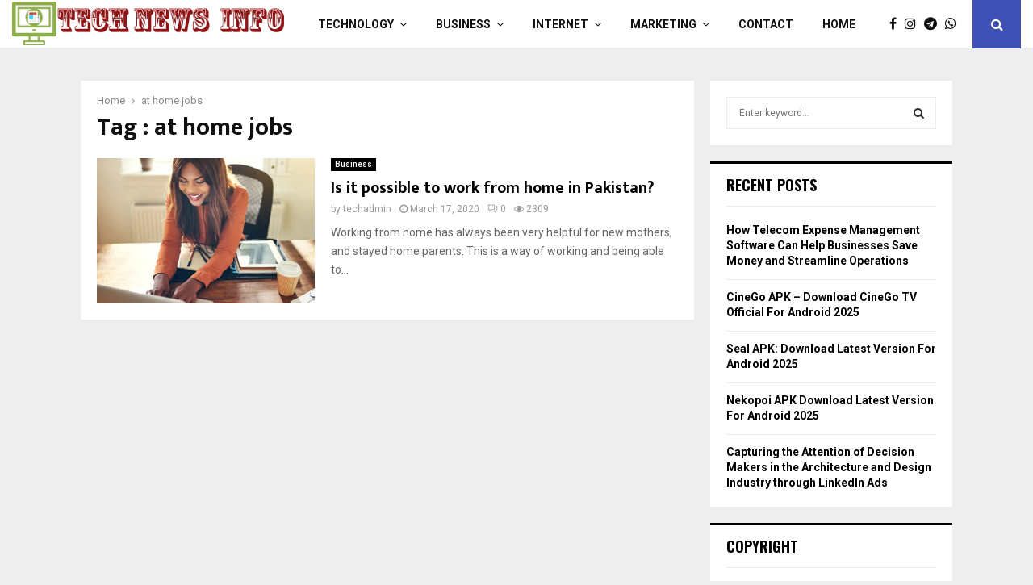

--- FILE ---
content_type: text/html; charset=UTF-8
request_url: https://technewsinfo.com/tag/at-home-jobs/
body_size: 18099
content:
<!DOCTYPE html>
<html lang="en-US" prefix="og: https://ogp.me/ns#">
<head>
	<meta charset="UTF-8">
		<meta name="viewport" content="width=device-width, initial-scale=1">
		<link rel="profile" href="http://gmpg.org/xfn/11">
	<script id="cookie-law-info-gcm-var-js">
var _ckyGcm = {"status":true,"default_settings":[{"analytics":"granted","advertisement":"granted","functional":"denied","necessary":"granted","ad_user_data":"denied","ad_personalization":"denied","regions":"All"}],"wait_for_update":2000,"url_passthrough":false,"ads_data_redaction":false}</script>
<script id="cookie-law-info-gcm-js" type="text/javascript" src="https://technewsinfo.com/wp-content/plugins/cookie-law-info/lite/frontend/js/gcm.min.js"></script> <script id="cookieyes" type="text/javascript" src="https://cdn-cookieyes.com/client_data/73c8a95f27c10f99920f1cac/script.js"></script>
<!-- Search Engine Optimization by Rank Math - https://rankmath.com/ -->
<title>at home jobs Archives - Tech News Info</title>
<meta name="robots" content="index, follow, max-snippet:-1, max-video-preview:-1, max-image-preview:large"/>
<link rel="canonical" href="https://technewsinfo.com/tag/at-home-jobs/" />
<meta property="og:locale" content="en_US" />
<meta property="og:type" content="article" />
<meta property="og:title" content="at home jobs Archives - Tech News Info" />
<meta property="og:url" content="https://technewsinfo.com/tag/at-home-jobs/" />
<meta property="og:site_name" content="Tech News Info" />
<meta name="twitter:card" content="summary_large_image" />
<meta name="twitter:title" content="at home jobs Archives - Tech News Info" />
<meta name="twitter:label1" content="Posts" />
<meta name="twitter:data1" content="1" />
<script type="application/ld+json" class="rank-math-schema">{"@context":"https://schema.org","@graph":[{"@type":"Person","@id":"https://technewsinfo.com/#person","name":"Tech News Info","image":{"@type":"ImageObject","@id":"https://technewsinfo.com/#logo","url":"https://technewsinfo.com/wp-content/uploads/2017/11/cropped-logo-2-1.png","contentUrl":"https://technewsinfo.com/wp-content/uploads/2017/11/cropped-logo-2-1.png","caption":"Tech News Info","inLanguage":"en-US","width":"936","height":"150"}},{"@type":"WebSite","@id":"https://technewsinfo.com/#website","url":"https://technewsinfo.com","name":"Tech News Info","alternateName":"Latest Tech and Business News","publisher":{"@id":"https://technewsinfo.com/#person"},"inLanguage":"en-US"},{"@type":"CollectionPage","@id":"https://technewsinfo.com/tag/at-home-jobs/#webpage","url":"https://technewsinfo.com/tag/at-home-jobs/","name":"at home jobs Archives - Tech News Info","isPartOf":{"@id":"https://technewsinfo.com/#website"},"inLanguage":"en-US"}]}</script>
<!-- /Rank Math WordPress SEO plugin -->

<link rel='dns-prefetch' href='//fonts.googleapis.com' />
<link rel="alternate" type="application/rss+xml" title="Tech News Info &raquo; Feed" href="https://technewsinfo.com/feed/" />
<link rel="alternate" type="application/rss+xml" title="Tech News Info &raquo; Comments Feed" href="https://technewsinfo.com/comments/feed/" />
<link rel="alternate" type="application/rss+xml" title="Tech News Info &raquo; at home jobs Tag Feed" href="https://technewsinfo.com/tag/at-home-jobs/feed/" />
<style id='wp-img-auto-sizes-contain-inline-css' type='text/css'>
img:is([sizes=auto i],[sizes^="auto," i]){contain-intrinsic-size:3000px 1500px}
/*# sourceURL=wp-img-auto-sizes-contain-inline-css */
</style>
<style id='wp-emoji-styles-inline-css' type='text/css'>

	img.wp-smiley, img.emoji {
		display: inline !important;
		border: none !important;
		box-shadow: none !important;
		height: 1em !important;
		width: 1em !important;
		margin: 0 0.07em !important;
		vertical-align: -0.1em !important;
		background: none !important;
		padding: 0 !important;
	}
/*# sourceURL=wp-emoji-styles-inline-css */
</style>
<style id='wp-block-library-inline-css' type='text/css'>
:root{--wp-block-synced-color:#7a00df;--wp-block-synced-color--rgb:122,0,223;--wp-bound-block-color:var(--wp-block-synced-color);--wp-editor-canvas-background:#ddd;--wp-admin-theme-color:#007cba;--wp-admin-theme-color--rgb:0,124,186;--wp-admin-theme-color-darker-10:#006ba1;--wp-admin-theme-color-darker-10--rgb:0,107,160.5;--wp-admin-theme-color-darker-20:#005a87;--wp-admin-theme-color-darker-20--rgb:0,90,135;--wp-admin-border-width-focus:2px}@media (min-resolution:192dpi){:root{--wp-admin-border-width-focus:1.5px}}.wp-element-button{cursor:pointer}:root .has-very-light-gray-background-color{background-color:#eee}:root .has-very-dark-gray-background-color{background-color:#313131}:root .has-very-light-gray-color{color:#eee}:root .has-very-dark-gray-color{color:#313131}:root .has-vivid-green-cyan-to-vivid-cyan-blue-gradient-background{background:linear-gradient(135deg,#00d084,#0693e3)}:root .has-purple-crush-gradient-background{background:linear-gradient(135deg,#34e2e4,#4721fb 50%,#ab1dfe)}:root .has-hazy-dawn-gradient-background{background:linear-gradient(135deg,#faaca8,#dad0ec)}:root .has-subdued-olive-gradient-background{background:linear-gradient(135deg,#fafae1,#67a671)}:root .has-atomic-cream-gradient-background{background:linear-gradient(135deg,#fdd79a,#004a59)}:root .has-nightshade-gradient-background{background:linear-gradient(135deg,#330968,#31cdcf)}:root .has-midnight-gradient-background{background:linear-gradient(135deg,#020381,#2874fc)}:root{--wp--preset--font-size--normal:16px;--wp--preset--font-size--huge:42px}.has-regular-font-size{font-size:1em}.has-larger-font-size{font-size:2.625em}.has-normal-font-size{font-size:var(--wp--preset--font-size--normal)}.has-huge-font-size{font-size:var(--wp--preset--font-size--huge)}.has-text-align-center{text-align:center}.has-text-align-left{text-align:left}.has-text-align-right{text-align:right}.has-fit-text{white-space:nowrap!important}#end-resizable-editor-section{display:none}.aligncenter{clear:both}.items-justified-left{justify-content:flex-start}.items-justified-center{justify-content:center}.items-justified-right{justify-content:flex-end}.items-justified-space-between{justify-content:space-between}.screen-reader-text{border:0;clip-path:inset(50%);height:1px;margin:-1px;overflow:hidden;padding:0;position:absolute;width:1px;word-wrap:normal!important}.screen-reader-text:focus{background-color:#ddd;clip-path:none;color:#444;display:block;font-size:1em;height:auto;left:5px;line-height:normal;padding:15px 23px 14px;text-decoration:none;top:5px;width:auto;z-index:100000}html :where(.has-border-color){border-style:solid}html :where([style*=border-top-color]){border-top-style:solid}html :where([style*=border-right-color]){border-right-style:solid}html :where([style*=border-bottom-color]){border-bottom-style:solid}html :where([style*=border-left-color]){border-left-style:solid}html :where([style*=border-width]){border-style:solid}html :where([style*=border-top-width]){border-top-style:solid}html :where([style*=border-right-width]){border-right-style:solid}html :where([style*=border-bottom-width]){border-bottom-style:solid}html :where([style*=border-left-width]){border-left-style:solid}html :where(img[class*=wp-image-]){height:auto;max-width:100%}:where(figure){margin:0 0 1em}html :where(.is-position-sticky){--wp-admin--admin-bar--position-offset:var(--wp-admin--admin-bar--height,0px)}@media screen and (max-width:600px){html :where(.is-position-sticky){--wp-admin--admin-bar--position-offset:0px}}

/*# sourceURL=wp-block-library-inline-css */
</style><style id='global-styles-inline-css' type='text/css'>
:root{--wp--preset--aspect-ratio--square: 1;--wp--preset--aspect-ratio--4-3: 4/3;--wp--preset--aspect-ratio--3-4: 3/4;--wp--preset--aspect-ratio--3-2: 3/2;--wp--preset--aspect-ratio--2-3: 2/3;--wp--preset--aspect-ratio--16-9: 16/9;--wp--preset--aspect-ratio--9-16: 9/16;--wp--preset--color--black: #000000;--wp--preset--color--cyan-bluish-gray: #abb8c3;--wp--preset--color--white: #ffffff;--wp--preset--color--pale-pink: #f78da7;--wp--preset--color--vivid-red: #cf2e2e;--wp--preset--color--luminous-vivid-orange: #ff6900;--wp--preset--color--luminous-vivid-amber: #fcb900;--wp--preset--color--light-green-cyan: #7bdcb5;--wp--preset--color--vivid-green-cyan: #00d084;--wp--preset--color--pale-cyan-blue: #8ed1fc;--wp--preset--color--vivid-cyan-blue: #0693e3;--wp--preset--color--vivid-purple: #9b51e0;--wp--preset--gradient--vivid-cyan-blue-to-vivid-purple: linear-gradient(135deg,rgb(6,147,227) 0%,rgb(155,81,224) 100%);--wp--preset--gradient--light-green-cyan-to-vivid-green-cyan: linear-gradient(135deg,rgb(122,220,180) 0%,rgb(0,208,130) 100%);--wp--preset--gradient--luminous-vivid-amber-to-luminous-vivid-orange: linear-gradient(135deg,rgb(252,185,0) 0%,rgb(255,105,0) 100%);--wp--preset--gradient--luminous-vivid-orange-to-vivid-red: linear-gradient(135deg,rgb(255,105,0) 0%,rgb(207,46,46) 100%);--wp--preset--gradient--very-light-gray-to-cyan-bluish-gray: linear-gradient(135deg,rgb(238,238,238) 0%,rgb(169,184,195) 100%);--wp--preset--gradient--cool-to-warm-spectrum: linear-gradient(135deg,rgb(74,234,220) 0%,rgb(151,120,209) 20%,rgb(207,42,186) 40%,rgb(238,44,130) 60%,rgb(251,105,98) 80%,rgb(254,248,76) 100%);--wp--preset--gradient--blush-light-purple: linear-gradient(135deg,rgb(255,206,236) 0%,rgb(152,150,240) 100%);--wp--preset--gradient--blush-bordeaux: linear-gradient(135deg,rgb(254,205,165) 0%,rgb(254,45,45) 50%,rgb(107,0,62) 100%);--wp--preset--gradient--luminous-dusk: linear-gradient(135deg,rgb(255,203,112) 0%,rgb(199,81,192) 50%,rgb(65,88,208) 100%);--wp--preset--gradient--pale-ocean: linear-gradient(135deg,rgb(255,245,203) 0%,rgb(182,227,212) 50%,rgb(51,167,181) 100%);--wp--preset--gradient--electric-grass: linear-gradient(135deg,rgb(202,248,128) 0%,rgb(113,206,126) 100%);--wp--preset--gradient--midnight: linear-gradient(135deg,rgb(2,3,129) 0%,rgb(40,116,252) 100%);--wp--preset--font-size--small: 14px;--wp--preset--font-size--medium: 20px;--wp--preset--font-size--large: 32px;--wp--preset--font-size--x-large: 42px;--wp--preset--font-size--normal: 16px;--wp--preset--font-size--huge: 42px;--wp--preset--spacing--20: 0.44rem;--wp--preset--spacing--30: 0.67rem;--wp--preset--spacing--40: 1rem;--wp--preset--spacing--50: 1.5rem;--wp--preset--spacing--60: 2.25rem;--wp--preset--spacing--70: 3.38rem;--wp--preset--spacing--80: 5.06rem;--wp--preset--shadow--natural: 6px 6px 9px rgba(0, 0, 0, 0.2);--wp--preset--shadow--deep: 12px 12px 50px rgba(0, 0, 0, 0.4);--wp--preset--shadow--sharp: 6px 6px 0px rgba(0, 0, 0, 0.2);--wp--preset--shadow--outlined: 6px 6px 0px -3px rgb(255, 255, 255), 6px 6px rgb(0, 0, 0);--wp--preset--shadow--crisp: 6px 6px 0px rgb(0, 0, 0);}:where(.is-layout-flex){gap: 0.5em;}:where(.is-layout-grid){gap: 0.5em;}body .is-layout-flex{display: flex;}.is-layout-flex{flex-wrap: wrap;align-items: center;}.is-layout-flex > :is(*, div){margin: 0;}body .is-layout-grid{display: grid;}.is-layout-grid > :is(*, div){margin: 0;}:where(.wp-block-columns.is-layout-flex){gap: 2em;}:where(.wp-block-columns.is-layout-grid){gap: 2em;}:where(.wp-block-post-template.is-layout-flex){gap: 1.25em;}:where(.wp-block-post-template.is-layout-grid){gap: 1.25em;}.has-black-color{color: var(--wp--preset--color--black) !important;}.has-cyan-bluish-gray-color{color: var(--wp--preset--color--cyan-bluish-gray) !important;}.has-white-color{color: var(--wp--preset--color--white) !important;}.has-pale-pink-color{color: var(--wp--preset--color--pale-pink) !important;}.has-vivid-red-color{color: var(--wp--preset--color--vivid-red) !important;}.has-luminous-vivid-orange-color{color: var(--wp--preset--color--luminous-vivid-orange) !important;}.has-luminous-vivid-amber-color{color: var(--wp--preset--color--luminous-vivid-amber) !important;}.has-light-green-cyan-color{color: var(--wp--preset--color--light-green-cyan) !important;}.has-vivid-green-cyan-color{color: var(--wp--preset--color--vivid-green-cyan) !important;}.has-pale-cyan-blue-color{color: var(--wp--preset--color--pale-cyan-blue) !important;}.has-vivid-cyan-blue-color{color: var(--wp--preset--color--vivid-cyan-blue) !important;}.has-vivid-purple-color{color: var(--wp--preset--color--vivid-purple) !important;}.has-black-background-color{background-color: var(--wp--preset--color--black) !important;}.has-cyan-bluish-gray-background-color{background-color: var(--wp--preset--color--cyan-bluish-gray) !important;}.has-white-background-color{background-color: var(--wp--preset--color--white) !important;}.has-pale-pink-background-color{background-color: var(--wp--preset--color--pale-pink) !important;}.has-vivid-red-background-color{background-color: var(--wp--preset--color--vivid-red) !important;}.has-luminous-vivid-orange-background-color{background-color: var(--wp--preset--color--luminous-vivid-orange) !important;}.has-luminous-vivid-amber-background-color{background-color: var(--wp--preset--color--luminous-vivid-amber) !important;}.has-light-green-cyan-background-color{background-color: var(--wp--preset--color--light-green-cyan) !important;}.has-vivid-green-cyan-background-color{background-color: var(--wp--preset--color--vivid-green-cyan) !important;}.has-pale-cyan-blue-background-color{background-color: var(--wp--preset--color--pale-cyan-blue) !important;}.has-vivid-cyan-blue-background-color{background-color: var(--wp--preset--color--vivid-cyan-blue) !important;}.has-vivid-purple-background-color{background-color: var(--wp--preset--color--vivid-purple) !important;}.has-black-border-color{border-color: var(--wp--preset--color--black) !important;}.has-cyan-bluish-gray-border-color{border-color: var(--wp--preset--color--cyan-bluish-gray) !important;}.has-white-border-color{border-color: var(--wp--preset--color--white) !important;}.has-pale-pink-border-color{border-color: var(--wp--preset--color--pale-pink) !important;}.has-vivid-red-border-color{border-color: var(--wp--preset--color--vivid-red) !important;}.has-luminous-vivid-orange-border-color{border-color: var(--wp--preset--color--luminous-vivid-orange) !important;}.has-luminous-vivid-amber-border-color{border-color: var(--wp--preset--color--luminous-vivid-amber) !important;}.has-light-green-cyan-border-color{border-color: var(--wp--preset--color--light-green-cyan) !important;}.has-vivid-green-cyan-border-color{border-color: var(--wp--preset--color--vivid-green-cyan) !important;}.has-pale-cyan-blue-border-color{border-color: var(--wp--preset--color--pale-cyan-blue) !important;}.has-vivid-cyan-blue-border-color{border-color: var(--wp--preset--color--vivid-cyan-blue) !important;}.has-vivid-purple-border-color{border-color: var(--wp--preset--color--vivid-purple) !important;}.has-vivid-cyan-blue-to-vivid-purple-gradient-background{background: var(--wp--preset--gradient--vivid-cyan-blue-to-vivid-purple) !important;}.has-light-green-cyan-to-vivid-green-cyan-gradient-background{background: var(--wp--preset--gradient--light-green-cyan-to-vivid-green-cyan) !important;}.has-luminous-vivid-amber-to-luminous-vivid-orange-gradient-background{background: var(--wp--preset--gradient--luminous-vivid-amber-to-luminous-vivid-orange) !important;}.has-luminous-vivid-orange-to-vivid-red-gradient-background{background: var(--wp--preset--gradient--luminous-vivid-orange-to-vivid-red) !important;}.has-very-light-gray-to-cyan-bluish-gray-gradient-background{background: var(--wp--preset--gradient--very-light-gray-to-cyan-bluish-gray) !important;}.has-cool-to-warm-spectrum-gradient-background{background: var(--wp--preset--gradient--cool-to-warm-spectrum) !important;}.has-blush-light-purple-gradient-background{background: var(--wp--preset--gradient--blush-light-purple) !important;}.has-blush-bordeaux-gradient-background{background: var(--wp--preset--gradient--blush-bordeaux) !important;}.has-luminous-dusk-gradient-background{background: var(--wp--preset--gradient--luminous-dusk) !important;}.has-pale-ocean-gradient-background{background: var(--wp--preset--gradient--pale-ocean) !important;}.has-electric-grass-gradient-background{background: var(--wp--preset--gradient--electric-grass) !important;}.has-midnight-gradient-background{background: var(--wp--preset--gradient--midnight) !important;}.has-small-font-size{font-size: var(--wp--preset--font-size--small) !important;}.has-medium-font-size{font-size: var(--wp--preset--font-size--medium) !important;}.has-large-font-size{font-size: var(--wp--preset--font-size--large) !important;}.has-x-large-font-size{font-size: var(--wp--preset--font-size--x-large) !important;}
/*# sourceURL=global-styles-inline-css */
</style>

<style id='classic-theme-styles-inline-css' type='text/css'>
/*! This file is auto-generated */
.wp-block-button__link{color:#fff;background-color:#32373c;border-radius:9999px;box-shadow:none;text-decoration:none;padding:calc(.667em + 2px) calc(1.333em + 2px);font-size:1.125em}.wp-block-file__button{background:#32373c;color:#fff;text-decoration:none}
/*# sourceURL=/wp-includes/css/classic-themes.min.css */
</style>
<link rel='stylesheet' id='contact-form-7-css' href='https://technewsinfo.com/wp-content/plugins/contact-form-7/includes/css/styles.css?ver=6.1.4' type='text/css' media='all' />
<link rel='stylesheet' id='pencisc-css' href='https://technewsinfo.com/wp-content/plugins/penci-framework/assets/css/single-shortcode.css?ver=6.9' type='text/css' media='all' />
<link rel='stylesheet' id='penci-oswald-css' href='//fonts.googleapis.com/css?family=Oswald%3A400&#038;ver=6.9' type='text/css' media='all' />
<link rel='stylesheet' id='toc-screen-css' href='https://technewsinfo.com/wp-content/plugins/table-of-contents-plus/screen.min.css?ver=2411.1' type='text/css' media='all' />
<style id='toc-screen-inline-css' type='text/css'>
div#toc_container {width: 75%;}div#toc_container ul li {font-size: 22px;}
/*# sourceURL=toc-screen-inline-css */
</style>
<link rel='stylesheet' id='penci-font-awesome-css' href='https://technewsinfo.com/wp-content/themes/pennews/css/font-awesome.min.css?ver=4.5.2' type='text/css' media='all' />
<link rel='stylesheet' id='penci-fonts-css' href='//fonts.googleapis.com/css?family=Roboto%3A300%2C300italic%2C400%2C400italic%2C500%2C500italic%2C700%2C700italic%2C800%2C800italic%7CMukta+Vaani%3A300%2C300italic%2C400%2C400italic%2C500%2C500italic%2C700%2C700italic%2C800%2C800italic%7COswald%3A300%2C300italic%2C400%2C400italic%2C500%2C500italic%2C700%2C700italic%2C800%2C800italic%7CTeko%3A300%2C300italic%2C400%2C400italic%2C500%2C500italic%2C700%2C700italic%2C800%2C800italic%3A300%2C300italic%2C400%2C400italic%2C500%2C500italic%2C700%2C700italic%2C800%2C800italic%26subset%3Dcyrillic%2Ccyrillic-ext%2Cgreek%2Cgreek-ext%2Clatin-ext' type='text/css' media='all' />
<link rel='stylesheet' id='penci-portfolio-css' href='https://technewsinfo.com/wp-content/themes/pennews/css/portfolio.css?ver=6.5.7' type='text/css' media='all' />
<link rel='stylesheet' id='penci-recipe-css' href='https://technewsinfo.com/wp-content/themes/pennews/css/recipe.css?ver=6.5.7' type='text/css' media='all' />
<link rel='stylesheet' id='penci-review-css' href='https://technewsinfo.com/wp-content/themes/pennews/css/review.css?ver=6.5.7' type='text/css' media='all' />
<link rel='stylesheet' id='penci-style-css' href='https://technewsinfo.com/wp-content/themes/pennews/style.css?ver=6.5.7' type='text/css' media='all' />
<style id='penci-style-inline-css' type='text/css'>
.penci-block-vc.style-title-13:not(.footer-widget).style-title-center .penci-block-heading {border-right: 10px solid transparent; border-left: 10px solid transparent; }.site-branding h1, .site-branding h2 {margin: 0;}.penci-schema-markup { display: none !important; }.penci-entry-media .twitter-video { max-width: none !important; margin: 0 !important; }.penci-entry-media .fb-video { margin-bottom: 0; }.penci-entry-media .post-format-meta > iframe { vertical-align: top; }.penci-single-style-6 .penci-entry-media-top.penci-video-format-dailymotion:after, .penci-single-style-6 .penci-entry-media-top.penci-video-format-facebook:after, .penci-single-style-6 .penci-entry-media-top.penci-video-format-vimeo:after, .penci-single-style-6 .penci-entry-media-top.penci-video-format-twitter:after, .penci-single-style-7 .penci-entry-media-top.penci-video-format-dailymotion:after, .penci-single-style-7 .penci-entry-media-top.penci-video-format-facebook:after, .penci-single-style-7 .penci-entry-media-top.penci-video-format-vimeo:after, .penci-single-style-7 .penci-entry-media-top.penci-video-format-twitter:after { content: none; } .penci-single-style-5 .penci-entry-media.penci-video-format-dailymotion:after, .penci-single-style-5 .penci-entry-media.penci-video-format-facebook:after, .penci-single-style-5 .penci-entry-media.penci-video-format-vimeo:after, .penci-single-style-5 .penci-entry-media.penci-video-format-twitter:after { content: none; }@media screen and (max-width: 960px) { .penci-insta-thumb ul.thumbnails.penci_col_5 li, .penci-insta-thumb ul.thumbnails.penci_col_6 li { width: 33.33% !important; } .penci-insta-thumb ul.thumbnails.penci_col_7 li, .penci-insta-thumb ul.thumbnails.penci_col_8 li, .penci-insta-thumb ul.thumbnails.penci_col_9 li, .penci-insta-thumb ul.thumbnails.penci_col_10 li { width: 25% !important; } }.site-header.header--s12 .penci-menu-toggle-wapper,.site-header.header--s12 .header__social-search { flex: 1; }.site-header.header--s5 .site-branding {  padding-right: 0;margin-right: 40px; }.penci-block_37 .penci_post-meta { padding-top: 8px; }.penci-block_37 .penci-post-excerpt + .penci_post-meta { padding-top: 0; }.penci-hide-text-votes { display: none; }.penci-usewr-review {  border-top: 1px solid #ececec; }.penci-review-score {top: 5px; position: relative; }.penci-social-counter.penci-social-counter--style-3 .penci-social__empty a, .penci-social-counter.penci-social-counter--style-4 .penci-social__empty a, .penci-social-counter.penci-social-counter--style-5 .penci-social__empty a, .penci-social-counter.penci-social-counter--style-6 .penci-social__empty a { display: flex; justify-content: center; align-items: center; }.penci-block-error { padding: 0 20px 20px; }@media screen and (min-width: 1240px){ .penci_dis_padding_bw .penci-content-main.penci-col-4:nth-child(3n+2) { padding-right: 15px; padding-left: 15px; }}.bos_searchbox_widget_class.penci-vc-column-1 #flexi_searchbox #b_searchboxInc .b_submitButton_wrapper{ padding-top: 10px; padding-bottom: 10px; }.mfp-image-holder .mfp-close, .mfp-iframe-holder .mfp-close { background: transparent; border-color: transparent; }.penci-portfolio-wrap{ margin-left: 0px; margin-right: 0px; }.penci-portfolio-wrap .portfolio-item{ padding-left: 0px; padding-right: 0px; margin-bottom:0px; }#main .widget .tagcloud a{ }#main .widget .tagcloud a:hover{}
/*# sourceURL=penci-style-inline-css */
</style>
<script type="text/javascript" src="https://technewsinfo.com/wp-includes/js/jquery/jquery.min.js?ver=3.7.1" id="jquery-core-js"></script>
<script type="text/javascript" src="https://technewsinfo.com/wp-includes/js/jquery/jquery-migrate.min.js?ver=3.4.1" id="jquery-migrate-js"></script>
<link rel="EditURI" type="application/rsd+xml" title="RSD" href="https://technewsinfo.com/xmlrpc.php?rsd" />
<meta name="generator" content="WordPress 6.9" />
<script>
var portfolioDataJs = portfolioDataJs || [];
var penciBlocksArray=[];
var PENCILOCALCACHE = {};
		(function () {
				"use strict";
		
				PENCILOCALCACHE = {
					data: {},
					remove: function ( ajaxFilterItem ) {
						delete PENCILOCALCACHE.data[ajaxFilterItem];
					},
					exist: function ( ajaxFilterItem ) {
						return PENCILOCALCACHE.data.hasOwnProperty( ajaxFilterItem ) && PENCILOCALCACHE.data[ajaxFilterItem] !== null;
					},
					get: function ( ajaxFilterItem ) {
						return PENCILOCALCACHE.data[ajaxFilterItem];
					},
					set: function ( ajaxFilterItem, cachedData ) {
						PENCILOCALCACHE.remove( ajaxFilterItem );
						PENCILOCALCACHE.data[ajaxFilterItem] = cachedData;
					}
				};
			}
		)();function penciBlock() {
		    this.atts_json = '';
		    this.content = '';
		}</script>
		<style type="text/css">
																										</style>
				<style type="text/css">
																																													
					</style>
		<script type="application/ld+json">{
    "@context": "http:\/\/schema.org\/",
    "@type": "organization",
    "@id": "#organization",
    "logo": {
        "@type": "ImageObject",
        "url": "https:\/\/technewsinfo.com\/wp-content\/uploads\/2017\/11\/cropped-logo-2-1.png"
    },
    "url": "https:\/\/technewsinfo.com\/",
    "name": "Tech News Info",
    "description": "Technology News and Information"
}</script><script type="application/ld+json">{
    "@context": "http:\/\/schema.org\/",
    "@type": "WebSite",
    "name": "Tech News Info",
    "alternateName": "Technology News and Information",
    "url": "https:\/\/technewsinfo.com\/"
}</script><script type="application/ld+json">{
    "@context": "http:\/\/schema.org\/",
    "@type": "WPSideBar",
    "name": "Sidebar Right",
    "alternateName": "Add widgets here to display them on blog and single",
    "url": "https:\/\/technewsinfo.com\/tag\/at-home-jobs"
}</script><script type="application/ld+json">{
    "@context": "http:\/\/schema.org\/",
    "@type": "WPSideBar",
    "name": "Sidebar Left",
    "alternateName": "Add widgets here to display them on page",
    "url": "https:\/\/technewsinfo.com\/tag\/at-home-jobs"
}</script><meta property="fb:app_id" content="348280475330978"><meta name="generator" content="Powered by WPBakery Page Builder - drag and drop page builder for WordPress."/>
<!-- Google tag (gtag.js) -->
<script async src="https://www.googletagmanager.com/gtag/js?id=G-VBNRGYZ3N4"></script>
<script>
  window.dataLayer = window.dataLayer || [];
  function gtag(){dataLayer.push(arguments);}
  gtag('js', new Date());

  gtag('config', 'G-VBNRGYZ3N4');
</script><link rel="icon" href="https://technewsinfo.com/wp-content/uploads/2017/11/cropped-logo-2-32x32.png" sizes="32x32" />
<link rel="icon" href="https://technewsinfo.com/wp-content/uploads/2017/11/cropped-logo-2-192x192.png" sizes="192x192" />
<link rel="apple-touch-icon" href="https://technewsinfo.com/wp-content/uploads/2017/11/cropped-logo-2-180x180.png" />
<meta name="msapplication-TileImage" content="https://technewsinfo.com/wp-content/uploads/2017/11/cropped-logo-2-270x270.png" />
<noscript><style> .wpb_animate_when_almost_visible { opacity: 1; }</style></noscript>	<style>
		a.custom-button.pencisc-button {
			background: transparent;
			color: #D3347B;
			border: 2px solid #D3347B;
			line-height: 36px;
			padding: 0 20px;
			font-size: 14px;
			font-weight: bold;
		}
		a.custom-button.pencisc-button:hover {
			background: #D3347B;
			color: #fff;
			border: 2px solid #D3347B;
		}
		a.custom-button.pencisc-button.pencisc-small {
			line-height: 28px;
			font-size: 12px;
		}
		a.custom-button.pencisc-button.pencisc-large {
			line-height: 46px;
			font-size: 18px;
		}
	</style>
	
<meta name="publication-media-verification"content="958b233439544101a879c8afc3465823">
	
	<meta name="google-site-verification" content="leTHntgjMv-8QSRXQkmjbYBKXSMw5PFI-j1Zq9bJ9CY" />
	
	<meta name="google-adsense-account" content="ca-pub-3917551945626419">
	
	<script async src="https://pagead2.googlesyndication.com/pagead/js/adsbygoogle.js?client=ca-pub-3917551945626419"
     crossorigin="anonymous"></script>
	
</head>

<body class="archive tag tag-at-home-jobs tag-151 wp-custom-logo wp-theme-pennews group-blog hfeed header-sticky penci_enable_ajaxsearch penci_sticky_content_sidebar blog-default sidebar-right wpb-js-composer js-comp-ver-6.0.5 vc_responsive">


<div id="page" class="site">
	<div class="site-header-wrapper"><header id="masthead" class="site-header header--s1" data-height="80" itemscope="itemscope" itemtype="http://schema.org/WPHeader">
	<div class="penci-container-full header-content__container">
	
<div class="site-branding">
	
		<h2><a href="https://technewsinfo.com/" class="custom-logo-link" rel="home"><img width="936" height="150" src="https://technewsinfo.com/wp-content/uploads/2017/11/cropped-logo-2-1.png" class="custom-logo" alt="Tech News Info - Logo" decoding="async" srcset="https://technewsinfo.com/wp-content/uploads/2017/11/cropped-logo-2-1.png 936w, https://technewsinfo.com/wp-content/uploads/2017/11/cropped-logo-2-1-300x48.png 300w, https://technewsinfo.com/wp-content/uploads/2017/11/cropped-logo-2-1-768x123.png 768w, https://technewsinfo.com/wp-content/uploads/2017/11/cropped-logo-2-1-585x94.png 585w" sizes="(max-width: 936px) 100vw, 936px" /></a></h2>
				</div><!-- .site-branding -->
	<nav id="site-navigation" class="main-navigation pencimn-slide_down" itemscope itemtype="http://schema.org/SiteNavigationElement">
	<ul id="menu-main-menu" class="menu"><li id="menu-item-4466" class="menu-item menu-item-type-taxonomy menu-item-object-category menu-item-has-children menu-item-4466"><a href="https://technewsinfo.com/category/tech/" itemprop="url">Technology</a>
<ul class="sub-menu">
	<li id="menu-item-4469" class="menu-item menu-item-type-taxonomy menu-item-object-category menu-item-4469"><a href="https://technewsinfo.com/category/tech/artificial-intelligence/" itemprop="url">Artificial Intelligence</a></li>
	<li id="menu-item-4467" class="menu-item menu-item-type-taxonomy menu-item-object-category menu-item-4467"><a href="https://technewsinfo.com/category/tech/analytics/" itemprop="url">Analytics</a></li>
	<li id="menu-item-4468" class="menu-item menu-item-type-taxonomy menu-item-object-category menu-item-4468"><a href="https://technewsinfo.com/category/tech/apps/" itemprop="url">Apps</a></li>
	<li id="menu-item-4470" class="menu-item menu-item-type-taxonomy menu-item-object-category menu-item-4470"><a href="https://technewsinfo.com/category/tech/big-data/" itemprop="url">Big Data</a></li>
	<li id="menu-item-4471" class="menu-item menu-item-type-taxonomy menu-item-object-category menu-item-4471"><a href="https://technewsinfo.com/category/tech/cloud-computing/" itemprop="url">Cloud Computing</a></li>
	<li id="menu-item-4472" class="menu-item menu-item-type-taxonomy menu-item-object-category menu-item-4472"><a href="https://technewsinfo.com/category/tech/cybersecurity/" itemprop="url">CyberSecurity</a></li>
	<li id="menu-item-4473" class="menu-item menu-item-type-taxonomy menu-item-object-category menu-item-4473"><a href="https://technewsinfo.com/category/tech/data-science/" itemprop="url">Data science</a></li>
	<li id="menu-item-4474" class="menu-item menu-item-type-taxonomy menu-item-object-category menu-item-4474"><a href="https://technewsinfo.com/category/tech/virtual-reality-tech/" itemprop="url">Virtual Reality</a></li>
</ul>
</li>
<li id="menu-item-4448" class="menu-item menu-item-type-taxonomy menu-item-object-category menu-item-has-children menu-item-4448"><a href="https://technewsinfo.com/category/business/" itemprop="url">Business</a>
<ul class="sub-menu">
	<li id="menu-item-4451" class="menu-item menu-item-type-taxonomy menu-item-object-category menu-item-4451"><a href="https://technewsinfo.com/category/business/startups/" itemprop="url">StartUps</a></li>
	<li id="menu-item-4449" class="menu-item menu-item-type-taxonomy menu-item-object-category menu-item-4449"><a href="https://technewsinfo.com/category/business/app-development/" itemprop="url">App Development</a></li>
	<li id="menu-item-4450" class="menu-item menu-item-type-taxonomy menu-item-object-category menu-item-4450"><a href="https://technewsinfo.com/category/business/e-commerce/" itemprop="url">E-commerce</a></li>
	<li id="menu-item-4452" class="menu-item menu-item-type-taxonomy menu-item-object-category menu-item-4452"><a href="https://technewsinfo.com/category/business/web-development/" itemprop="url">Web Development</a></li>
	<li id="menu-item-4453" class="menu-item menu-item-type-taxonomy menu-item-object-category menu-item-4453"><a href="https://technewsinfo.com/category/business/workplace/" itemprop="url">WorkPlace</a></li>
</ul>
</li>
<li id="menu-item-4456" class="menu-item menu-item-type-taxonomy menu-item-object-category menu-item-has-children menu-item-4456"><a href="https://technewsinfo.com/category/internet/" itemprop="url">Internet</a>
<ul class="sub-menu">
	<li id="menu-item-4458" class="menu-item menu-item-type-taxonomy menu-item-object-category menu-item-4458"><a href="https://technewsinfo.com/category/internet/how-to/" itemprop="url">How to</a></li>
	<li id="menu-item-4457" class="menu-item menu-item-type-taxonomy menu-item-object-category menu-item-4457"><a href="https://technewsinfo.com/category/internet/alternatives/" itemprop="url">Alternatives</a></li>
</ul>
</li>
<li id="menu-item-4459" class="menu-item menu-item-type-taxonomy menu-item-object-category menu-item-has-children menu-item-4459"><a href="https://technewsinfo.com/category/marketing/" itemprop="url">Marketing</a>
<ul class="sub-menu">
	<li id="menu-item-4460" class="menu-item menu-item-type-taxonomy menu-item-object-category menu-item-4460"><a href="https://technewsinfo.com/category/marketing/branding/" itemprop="url">Branding</a></li>
	<li id="menu-item-4461" class="menu-item menu-item-type-taxonomy menu-item-object-category menu-item-4461"><a href="https://technewsinfo.com/category/marketing/digital-marketing/" itemprop="url">Digital Marketing</a></li>
	<li id="menu-item-4462" class="menu-item menu-item-type-taxonomy menu-item-object-category menu-item-4462"><a href="https://technewsinfo.com/category/social-networks/" itemprop="url">Social Networks</a></li>
</ul>
</li>
<li id="menu-item-5644" class="menu-item menu-item-type-post_type menu-item-object-page menu-item-5644"><a href="https://technewsinfo.com/contact/" itemprop="url">Contact</a></li>
<li id="menu-item-5646" class="menu-item menu-item-type-post_type menu-item-object-page menu-item-home menu-item-5646"><a href="https://technewsinfo.com/" itemprop="url">Home</a></li>
</ul>
</nav><!-- #site-navigation -->
	<div class="header__social-search">
				<div class="header__search" id="top-search">
			<a class="search-click"><i class="fa fa-search"></i></a>
			<div class="show-search">
	<div class="show-search__content">
		<form method="get" class="search-form" action="https://technewsinfo.com/">
			<label>
				<span class="screen-reader-text">Search for:</span>

								<input id="penci-header-search" type="search" class="search-field" placeholder="Enter keyword..." value="" name="s" autocomplete="off">
			</label>
			<button type="submit" class="search-submit">
				<i class="fa fa-search"></i>
				<span class="screen-reader-text">Search</span>
			</button>
		</form>
		<div class="penci-ajax-search-results">
			<div id="penci-ajax-search-results-wrapper" class="penci-ajax-search-results-wrapper"></div>
		</div>
	</div>
</div>		</div>
	
			<div class="header__social-media">
			<div class="header__content-social-media">

			<a class="social-media-item socail_media__facebook" target="_blank" href="https://www.facebook.com/technewsinfoofc/" title="Facebook" rel="noopener"><span class="socail-media-item__content"><i class="fa fa-facebook"></i><span class="social_title screen-reader-text">Facebook</span></span></a><a class="social-media-item socail_media__instagram" target="_blank" href="https://www.instagram.com/honey_web_solutions/" title="Instagram" rel="noopener"><span class="socail-media-item__content"><i class="fa fa-instagram"></i><span class="social_title screen-reader-text">Instagram</span></span></a><a class="social-media-item socail_media__telegram" target="_blank" href="https://t.me/honeywebsolutions" title="Telegram" rel="noopener"><span class="socail-media-item__content"><i class="fa fa-telegram"></i><span class="social_title screen-reader-text">Telegram</span></span></a><a class="social-media-item socail_media__whatsapp" target="_blank" href="https://wa.link/f3awp1" title="Whatsapp" rel="noopener"><span class="socail-media-item__content"><i class="fa fa-whatsapp"></i><span class="social_title screen-reader-text">Whatsapp</span></span></a>						</div>
		</div>
	
</div>

	</div>
</header><!-- #masthead -->
</div><div class="penci-header-mobile" >
	<div class="penci-header-mobile_container">
		<button class="menu-toggle navbar-toggle" aria-expanded="false"><span class="screen-reader-text">Primary Menu</span><i class="fa fa-bars"></i></button>
								<div class="site-branding"><a href="https://technewsinfo.com/" class="custom-logo-link" rel="home"><img width="936" height="150" src="https://technewsinfo.com/wp-content/uploads/2017/11/cropped-logo-2-1.png" class="custom-logo" alt="Tech News Info - Logo" decoding="async" srcset="https://technewsinfo.com/wp-content/uploads/2017/11/cropped-logo-2-1.png 936w, https://technewsinfo.com/wp-content/uploads/2017/11/cropped-logo-2-1-300x48.png 300w, https://technewsinfo.com/wp-content/uploads/2017/11/cropped-logo-2-1-768x123.png 768w, https://technewsinfo.com/wp-content/uploads/2017/11/cropped-logo-2-1-585x94.png 585w" sizes="(max-width: 936px) 100vw, 936px" /></a></div>
									<div class="header__search-mobile header__search" id="top-search-mobile">
				<a class="search-click"><i class="fa fa-search"></i></a>
				<div class="show-search">
					<div class="show-search__content">
						<form method="get" class="search-form" action="https://technewsinfo.com/">
							<label>
								<span class="screen-reader-text">Search for:</span>
																<input  type="text" id="penci-search-field-mobile" class="search-field penci-search-field-mobile" placeholder="Enter keyword..." value="" name="s" autocomplete="off">
							</label>
							<button type="submit" class="search-submit">
								<i class="fa fa-search"></i>
								<span class="screen-reader-text">Search</span>
							</button>
						</form>
						<div class="penci-ajax-search-results">
							<div class="penci-ajax-search-results-wrapper"></div>
							<div class="penci-loader-effect penci-loading-animation-9"> <div class="penci-loading-circle"> <div class="penci-loading-circle1 penci-loading-circle-inner"></div> <div class="penci-loading-circle2 penci-loading-circle-inner"></div> <div class="penci-loading-circle3 penci-loading-circle-inner"></div> <div class="penci-loading-circle4 penci-loading-circle-inner"></div> <div class="penci-loading-circle5 penci-loading-circle-inner"></div> <div class="penci-loading-circle6 penci-loading-circle-inner"></div> <div class="penci-loading-circle7 penci-loading-circle-inner"></div> <div class="penci-loading-circle8 penci-loading-circle-inner"></div> <div class="penci-loading-circle9 penci-loading-circle-inner"></div> <div class="penci-loading-circle10 penci-loading-circle-inner"></div> <div class="penci-loading-circle11 penci-loading-circle-inner"></div> <div class="penci-loading-circle12 penci-loading-circle-inner"></div> </div> </div>						</div>
					</div>
				</div>
			</div>
			</div>
</div>	<div id="content" class="site-content">
	<div id="primary" class="content-area penci-archive">
		<main id="main" class="site-main" >
			<div class="penci-container">
				<div class="penci-container__content penci-con_sb2_sb1">
					<div class="penci-wide-content penci-content-novc penci-sticky-content">
						<div class="theiaStickySidebar">
						<div  id="penci-archive__content" class="penci-archive__content penci-layout-blog-default">
														<div class="penci_breadcrumbs "><ul itemscope itemtype="http://schema.org/BreadcrumbList"><li itemprop="itemListElement" itemscope itemtype="http://schema.org/ListItem"><a class="home" href="https://technewsinfo.com" itemprop="item"><span itemprop="name">Home</span></a><meta itemprop="position" content="1" /></li><li itemprop="itemListElement" itemscope itemtype="http://schema.org/ListItem"><i class="fa fa-angle-right"></i><a href="https://technewsinfo.com/tag/at-home-jobs/" itemprop="item"><span itemprop="name">at home jobs</span></a><meta itemprop="position" content="2" /></li></ul></div>															<header class="entry-header penci-entry-header penci-archive-entry-header">
									<h1 class="page-title penci-page-title penci-title-">Tag : at home jobs</h1>								</header>
																					<div class="penci-archive__list_posts">
								<article class="penci-imgtype-landscape post-4924 post type-post status-publish format-standard has-post-thumbnail hentry category-business tag-146 tag-amazon-work-from-home tag-amazon-work-from-home-jobs tag-at-home-jobs tag-best-work-from-home-jobs tag-jobs-from-home tag-online-jobs tag-stay-at-home-jobs tag-tips tag-uyou tag-work tag-work-at-home-jobs tag-work-from-home tag-work-from-home-in-pakistan tag-work-from-home-jobs penci-post-item">

	<div class="article_content penci_media_object">
					<div class="entry-media penci_mobj__img">
				<a class="penci-link-post penci-image-holder penci-lazy" href="https://technewsinfo.com/is-it-possible-to-work-from-home-in-pakistan/" data-src="https://technewsinfo.com/wp-content/uploads/2020/03/Featured-Image-Work-From-Home-1-480x320.jpg"></a>
											</div>
				<div class="entry-text penci_mobj__body">
			<header class="entry-header">
				<span class="penci-cat-links"><a href="https://technewsinfo.com/category/business/" rel="category tag">Business</a></span><h2 class="entry-title"><a href="https://technewsinfo.com/is-it-possible-to-work-from-home-in-pakistan/" rel="bookmark">Is it possible to work from home in Pakistan?</a></h2><div class="penci-schema-markup"><span class="author vcard"><a class="url fn n" href="https://technewsinfo.com/author/techadmin/">techadmin</a></span><time class="entry-date published updated" datetime="2020-03-17T11:43:14+00:00">March 17, 2020</time></div>					<div class="entry-meta">
						<span class="entry-meta-item penci-byline">by <span class="author vcard"><a class="url fn n" href="https://technewsinfo.com/author/techadmin/">techadmin</a></span></span><span class="entry-meta-item penci-posted-on"><i class="fa fa-clock-o"></i><a href="https://technewsinfo.com/is-it-possible-to-work-from-home-in-pakistan/" rel="bookmark"><time class="entry-date published updated" datetime="2020-03-17T11:43:14+00:00">March 17, 2020</time></a></span><span class="entry-meta-item penci-comment-count"><a class="penci_pmeta-link" href="https://technewsinfo.com/is-it-possible-to-work-from-home-in-pakistan/#respond"><i class="la la-comments"></i>0</a></span><span class="entry-meta-item penci-post-countview"><span class="entry-meta-item penci-post-countview penci_post-meta_item"><i class="fa fa-eye"></i><span class="penci-post-countview-number penci-post-countview-p4924">2309</span></span></span>					</div><!-- .entry-meta -->
								</header><!-- .entry-header -->
			<div class="entry-content">Working from home has always been very helpful for new mothers, and stayed home parents. This is a way of working and being able to...</div>						<footer class="entry-footer">
				<span class="tags-links penci-tags-links"><a href="https://technewsinfo.com/tag/8/" rel="tag">8</a><a href="https://technewsinfo.com/tag/amazon-work-from-home/" rel="tag">amazon work from home</a><a href="https://technewsinfo.com/tag/amazon-work-from-home-jobs/" rel="tag">amazon work from home jobs</a><a href="https://technewsinfo.com/tag/at-home-jobs/" rel="tag">at home jobs</a><a href="https://technewsinfo.com/tag/best-work-from-home-jobs/" rel="tag">best work from home jobs</a><a href="https://technewsinfo.com/tag/jobs-from-home/" rel="tag">jobs from home</a><a href="https://technewsinfo.com/tag/online-jobs/" rel="tag">online jobs</a><a href="https://technewsinfo.com/tag/stay-at-home-jobs/" rel="tag">stay at home jobs</a><a href="https://technewsinfo.com/tag/tips/" rel="tag">tips</a><a href="https://technewsinfo.com/tag/uyou/" rel="tag">uyou</a><a href="https://technewsinfo.com/tag/work/" rel="tag">work</a><a href="https://technewsinfo.com/tag/work-at-home-jobs/" rel="tag">work at home jobs</a><a href="https://technewsinfo.com/tag/work-from-home/" rel="tag">work from home</a><a href="https://technewsinfo.com/tag/work-from-home-in-pakistan/" rel="tag">work from home in Pakistan</a><a href="https://technewsinfo.com/tag/work-from-home-jobs/" rel="tag">work from home jobs</a></span>			</footer><!-- .entry-footer -->
		</div>
	</div>
</article><!-- #post-## -->
							</div>
													</div>
						</div>
					</div>
										
<aside class="widget-area widget-area-1 penci-sticky-sidebar penci-sidebar-widgets">
	<div class="theiaStickySidebar">
	<div id="search-2" class="widget  penci-block-vc penci-widget-sidebar style-title-1 style-title-left widget_search"><form method="get" class="search-form" action="https://technewsinfo.com/">
	<label>
		<span class="screen-reader-text">Search for:</span>
		<input type="search" class="search-field" placeholder="Enter keyword..." value="" name="s">
	</label>
	<button type="submit" class="search-submit">
		<i class="fa fa-search"></i>
		<span class="screen-reader-text">Search</span>
	</button>
</form>
</div>
		<div id="recent-posts-2" class="widget  penci-block-vc penci-widget-sidebar style-title-1 style-title-left widget_recent_entries">
		<div class="penci-block-heading"><h4 class="widget-title penci-block__title"><span>Recent Posts</span></h4></div>
		<ul>
											<li>
					<a href="https://technewsinfo.com/telecom-expense-management-software/">How Telecom Expense Management Software Can Help Businesses Save Money and Streamline Operations</a>
									</li>
											<li>
					<a href="https://technewsinfo.com/cinego-apk/">CineGo APK &#8211; Download CineGo TV Official For Android 2025</a>
									</li>
											<li>
					<a href="https://technewsinfo.com/seal-apk/">Seal APK: Download Latest Version For Android 2025</a>
									</li>
											<li>
					<a href="https://technewsinfo.com/nekopoi-apk-download-latest-version-for-android-2025/">Nekopoi APK Download Latest Version For Android 2025</a>
									</li>
											<li>
					<a href="https://technewsinfo.com/linkedin-ads/">Capturing the Attention of Decision Makers in the Architecture and Design Industry through LinkedIn Ads</a>
									</li>
					</ul>

		</div><div id="text-2" class="widget  penci-block-vc penci-widget-sidebar style-title-1 style-title-left widget_text"><div class="penci-block-heading"><h4 class="widget-title penci-block__title"><span>Copyright</span></h4></div>			<div class="textwidget"><p>We inform you that we are not owner of the some images on our website. But all the articles are written by us and we owned them. If you found any image or videos that found under your copyrights then please feel free to <a href="https://technewsinfo.com/contact-4/">CONTACT US</a>. We will remove that image as soon as possible. Some of the images are collected from Google.</p>
<p><strong>Technewsinfo.com@Gmail.com</strong></p>
</div>
		</div><div id="categories-3" class="widget  penci-block-vc penci-widget-sidebar style-title-1 style-title-left widget_categories"><div class="penci-block-heading"><h4 class="widget-title penci-block__title"><span>Categories</span></h4></div>
			<ul>
					<li class="cat-item cat-item-9"><a href="https://technewsinfo.com/category/business/">Business <span class="category-item-count">(83)</span></a>
<ul class='children'>
	<li class="cat-item cat-item-56"><a href="https://technewsinfo.com/category/business/app-development/">App Development <span class="category-item-count">(6)</span></a>
</li>
	<li class="cat-item cat-item-55"><a href="https://technewsinfo.com/category/business/e-commerce/">E-commerce <span class="category-item-count">(5)</span></a>
</li>
	<li class="cat-item cat-item-54"><a href="https://technewsinfo.com/category/business/startups/">StartUps <span class="category-item-count">(2)</span></a>
</li>
	<li class="cat-item cat-item-57"><a href="https://technewsinfo.com/category/business/web-development/">Web Development <span class="category-item-count">(7)</span></a>
</li>
	<li class="cat-item cat-item-58"><a href="https://technewsinfo.com/category/business/workplace/">WorkPlace <span class="category-item-count">(2)</span></a>
</li>
</ul>
</li>
	<li class="cat-item cat-item-600"><a href="https://technewsinfo.com/category/digital-marketing-2/">Digital Marketing <span class="category-item-count">(8)</span></a>
</li>
	<li class="cat-item cat-item-159"><a href="https://technewsinfo.com/category/education/">Education <span class="category-item-count">(11)</span></a>
</li>
	<li class="cat-item cat-item-193"><a href="https://technewsinfo.com/category/entertainment/">Entertainment <span class="category-item-count">(33)</span></a>
</li>
	<li class="cat-item cat-item-2"><a href="https://technewsinfo.com/category/featured/">Featured <span class="category-item-count">(8)</span></a>
</li>
	<li class="cat-item cat-item-15"><a href="https://technewsinfo.com/category/gadgets/">Gadgets <span class="category-item-count">(3)</span></a>
</li>
	<li class="cat-item cat-item-66"><a href="https://technewsinfo.com/category/internet/">Internet <span class="category-item-count">(8)</span></a>
<ul class='children'>
	<li class="cat-item cat-item-68"><a href="https://technewsinfo.com/category/internet/alternatives/">Alternatives <span class="category-item-count">(2)</span></a>
</li>
</ul>
</li>
	<li class="cat-item cat-item-59"><a href="https://technewsinfo.com/category/marketing/">Marketing <span class="category-item-count">(24)</span></a>
<ul class='children'>
	<li class="cat-item cat-item-61"><a href="https://technewsinfo.com/category/marketing/branding/">Branding <span class="category-item-count">(2)</span></a>
</li>
	<li class="cat-item cat-item-60"><a href="https://technewsinfo.com/category/marketing/digital-marketing/">Digital Marketing <span class="category-item-count">(6)</span></a>
</li>
</ul>
</li>
	<li class="cat-item cat-item-62"><a href="https://technewsinfo.com/category/social-networks/">Social Networks <span class="category-item-count">(11)</span></a>
</li>
	<li class="cat-item cat-item-5"><a href="https://technewsinfo.com/category/tech/">Technology <span class="category-item-count">(86)</span></a>
<ul class='children'>
	<li class="cat-item cat-item-47"><a href="https://technewsinfo.com/category/tech/analytics/">Analytics <span class="category-item-count">(1)</span></a>
</li>
	<li class="cat-item cat-item-48"><a href="https://technewsinfo.com/category/tech/apps/">Apps <span class="category-item-count">(2)</span></a>
</li>
	<li class="cat-item cat-item-46"><a href="https://technewsinfo.com/category/tech/artificial-intelligence/">Artificial Intelligence <span class="category-item-count">(1)</span></a>
</li>
	<li class="cat-item cat-item-49"><a href="https://technewsinfo.com/category/tech/big-data/">Big Data <span class="category-item-count">(1)</span></a>
</li>
	<li class="cat-item cat-item-50"><a href="https://technewsinfo.com/category/tech/cloud-computing/">Cloud Computing <span class="category-item-count">(2)</span></a>
</li>
	<li class="cat-item cat-item-51"><a href="https://technewsinfo.com/category/tech/cybersecurity/">CyberSecurity <span class="category-item-count">(4)</span></a>
</li>
	<li class="cat-item cat-item-52"><a href="https://technewsinfo.com/category/tech/data-science/">Data science <span class="category-item-count">(1)</span></a>
</li>
	<li class="cat-item cat-item-53"><a href="https://technewsinfo.com/category/tech/virtual-reality-tech/">Virtual Reality <span class="category-item-count">(1)</span></a>
</li>
</ul>
</li>
	<li class="cat-item cat-item-1"><a href="https://technewsinfo.com/category/uncategorized/">Uncategorized <span class="category-item-count">(4)</span></a>
</li>
	<li class="cat-item cat-item-113"><a href="https://technewsinfo.com/category/web/">Web <span class="category-item-count">(9)</span></a>
</li>
			</ul>

			</div>	</div>
</aside><!-- #secondary -->
				</div>
			</div>
		</main><!-- #main -->
	</div><!-- #primary -->

	</div><!-- #content -->
	<footer id="colophon" class="site-footer" itemscope itemtype="http://schema.org/WPFooter">
		<meta itemprop="name" content="Webpage footer for Tech News Info"/>
		<meta itemprop="description" content="Technology News and Information"/>
		<meta itemprop="keywords" content="Data Protection, Copyright Data"/>
		<meta itemprop="copyrightYear" content="2026"/>
		<meta itemprop="copyrightHolder" content="Tech News Info"/>
								<div class="footer__bottom style-1">
			<div class="footer__bottom_container footer__sidebars-inner penci-container-fluid">
							<div class="footer__logo">
					<a href="https://technewsinfo.com/" class="custom-logo-link" rel="home"><img width="936" height="150" src="https://technewsinfo.com/wp-content/uploads/2017/11/cropped-logo-2-1.png" class="custom-logo" alt="Tech News Info - Logo" decoding="async" loading="lazy" srcset="https://technewsinfo.com/wp-content/uploads/2017/11/cropped-logo-2-1.png 936w, https://technewsinfo.com/wp-content/uploads/2017/11/cropped-logo-2-1-300x48.png 300w, https://technewsinfo.com/wp-content/uploads/2017/11/cropped-logo-2-1-768x123.png 768w, https://technewsinfo.com/wp-content/uploads/2017/11/cropped-logo-2-1-585x94.png 585w" sizes="auto, (max-width: 936px) 100vw, 936px" /></a>				</div>
													<div class="footer__social-media">
					<a class="social-media-item socail_media__facebook" target="_blank" href="https://www.facebook.com/technewsinfoofc/" title="Facebook" rel="noopener"><span class="socail-media-item__content"><i class="fa fa-facebook"></i><span class="social_title screen-reader-text">Facebook</span></span></a><a class="social-media-item socail_media__instagram" target="_blank" href="https://www.instagram.com/honey_web_solutions/" title="Instagram" rel="noopener"><span class="socail-media-item__content"><i class="fa fa-instagram"></i><span class="social_title screen-reader-text">Instagram</span></span></a><a class="social-media-item socail_media__telegram" target="_blank" href="https://t.me/honeywebsolutions" title="Telegram" rel="noopener"><span class="socail-media-item__content"><i class="fa fa-telegram"></i><span class="social_title screen-reader-text">Telegram</span></span></a><a class="social-media-item socail_media__whatsapp" target="_blank" href="https://wa.link/f3awp1" title="Whatsapp" rel="noopener"><span class="socail-media-item__content"><i class="fa fa-whatsapp"></i><span class="social_title screen-reader-text">Whatsapp</span></span></a>				</div>
					</div>
	</div>		<div class="footer__copyright_menu">
			<div class="footer__sidebars-inner penci-container-fluid penci_bottom-sub penci_has_copyright penci_has_menu">
			<div class="site-info">
				@2024 - technewsinfo.com. All Right Reserved. Designed and Developed by <a href="https://www.honeywebsolutions.com/" target="_blank">Honey Web Solutions</a>			</div><!-- .site-info -->
			<div class="sub-footer-menu"><ul id="menu-footer-menu" class="menu"><li id="menu-item-4439" class="menu-item menu-item-type-taxonomy menu-item-object-category menu-item-4439"><a href="https://technewsinfo.com/category/tech/">Technology</a></li>
<li id="menu-item-5620" class="menu-item menu-item-type-post_type menu-item-object-page menu-item-5620"><a href="https://technewsinfo.com/write-for-us/">Write for Us</a></li>
<li id="menu-item-5621" class="menu-item menu-item-type-post_type menu-item-object-page menu-item-5621"><a href="https://technewsinfo.com/about-us/">About Us</a></li>
<li id="menu-item-5642" class="menu-item menu-item-type-post_type menu-item-object-page menu-item-5642"><a href="https://technewsinfo.com/terms-and-conditions/">Terms and Conditions</a></li>
<li id="menu-item-5643" class="menu-item menu-item-type-post_type menu-item-object-page menu-item-5643"><a href="https://technewsinfo.com/privacy-policy/">Privacy Policy</a></li>
</ul></div>		</div>
	</div>	</footer><!-- #colophon -->
</div><!-- #page -->

<aside class="mobile-sidebar ">

			<div id="sidebar-nav-logo">
								<a href="https://technewsinfo.com/" class="custom-logo-link" rel="home"><img width="936" height="150" src="https://technewsinfo.com/wp-content/uploads/2017/11/cropped-logo-2-1.png" class="custom-logo" alt="Tech News Info - Logo" decoding="async" loading="lazy" srcset="https://technewsinfo.com/wp-content/uploads/2017/11/cropped-logo-2-1.png 936w, https://technewsinfo.com/wp-content/uploads/2017/11/cropped-logo-2-1-300x48.png 300w, https://technewsinfo.com/wp-content/uploads/2017/11/cropped-logo-2-1-768x123.png 768w, https://technewsinfo.com/wp-content/uploads/2017/11/cropped-logo-2-1-585x94.png 585w" sizes="auto, (max-width: 936px) 100vw, 936px" /></a>						</div>
				<div class="header-social sidebar-nav-social">
			<div class="inner-header-social">
				<a class="social-media-item socail_media__facebook" target="_blank" href="https://www.facebook.com/technewsinfoofc/" title="Facebook" rel="noopener"><span class="socail-media-item__content"><i class="fa fa-facebook"></i><span class="social_title screen-reader-text">Facebook</span></span></a><a class="social-media-item socail_media__instagram" target="_blank" href="https://www.instagram.com/honey_web_solutions/" title="Instagram" rel="noopener"><span class="socail-media-item__content"><i class="fa fa-instagram"></i><span class="social_title screen-reader-text">Instagram</span></span></a><a class="social-media-item socail_media__telegram" target="_blank" href="https://t.me/honeywebsolutions" title="Telegram" rel="noopener"><span class="socail-media-item__content"><i class="fa fa-telegram"></i><span class="social_title screen-reader-text">Telegram</span></span></a><a class="social-media-item socail_media__whatsapp" target="_blank" href="https://wa.link/f3awp1" title="Whatsapp" rel="noopener"><span class="socail-media-item__content"><i class="fa fa-whatsapp"></i><span class="social_title screen-reader-text">Whatsapp</span></span></a>			</div>
		</div>
				<nav class="mobile-navigation" itemscope itemtype="http://schema.org/SiteNavigationElement">
			<ul id="primary-menu-mobile" class="primary-menu-mobile"><li class="menu-item menu-item-type-taxonomy menu-item-object-category menu-item-has-children menu-item-4466"><a href="https://technewsinfo.com/category/tech/">Technology</a>
<ul class="sub-menu">
	<li class="menu-item menu-item-type-taxonomy menu-item-object-category menu-item-4469"><a href="https://technewsinfo.com/category/tech/artificial-intelligence/">Artificial Intelligence</a></li>
	<li class="menu-item menu-item-type-taxonomy menu-item-object-category menu-item-4467"><a href="https://technewsinfo.com/category/tech/analytics/">Analytics</a></li>
	<li class="menu-item menu-item-type-taxonomy menu-item-object-category menu-item-4468"><a href="https://technewsinfo.com/category/tech/apps/">Apps</a></li>
	<li class="menu-item menu-item-type-taxonomy menu-item-object-category menu-item-4470"><a href="https://technewsinfo.com/category/tech/big-data/">Big Data</a></li>
	<li class="menu-item menu-item-type-taxonomy menu-item-object-category menu-item-4471"><a href="https://technewsinfo.com/category/tech/cloud-computing/">Cloud Computing</a></li>
	<li class="menu-item menu-item-type-taxonomy menu-item-object-category menu-item-4472"><a href="https://technewsinfo.com/category/tech/cybersecurity/">CyberSecurity</a></li>
	<li class="menu-item menu-item-type-taxonomy menu-item-object-category menu-item-4473"><a href="https://technewsinfo.com/category/tech/data-science/">Data science</a></li>
	<li class="menu-item menu-item-type-taxonomy menu-item-object-category menu-item-4474"><a href="https://technewsinfo.com/category/tech/virtual-reality-tech/">Virtual Reality</a></li>
</ul>
</li>
<li class="menu-item menu-item-type-taxonomy menu-item-object-category menu-item-has-children menu-item-4448"><a href="https://technewsinfo.com/category/business/">Business</a>
<ul class="sub-menu">
	<li class="menu-item menu-item-type-taxonomy menu-item-object-category menu-item-4451"><a href="https://technewsinfo.com/category/business/startups/">StartUps</a></li>
	<li class="menu-item menu-item-type-taxonomy menu-item-object-category menu-item-4449"><a href="https://technewsinfo.com/category/business/app-development/">App Development</a></li>
	<li class="menu-item menu-item-type-taxonomy menu-item-object-category menu-item-4450"><a href="https://technewsinfo.com/category/business/e-commerce/">E-commerce</a></li>
	<li class="menu-item menu-item-type-taxonomy menu-item-object-category menu-item-4452"><a href="https://technewsinfo.com/category/business/web-development/">Web Development</a></li>
	<li class="menu-item menu-item-type-taxonomy menu-item-object-category menu-item-4453"><a href="https://technewsinfo.com/category/business/workplace/">WorkPlace</a></li>
</ul>
</li>
<li class="menu-item menu-item-type-taxonomy menu-item-object-category menu-item-has-children menu-item-4456"><a href="https://technewsinfo.com/category/internet/">Internet</a>
<ul class="sub-menu">
	<li class="menu-item menu-item-type-taxonomy menu-item-object-category menu-item-4458"><a href="https://technewsinfo.com/category/internet/how-to/">How to</a></li>
	<li class="menu-item menu-item-type-taxonomy menu-item-object-category menu-item-4457"><a href="https://technewsinfo.com/category/internet/alternatives/">Alternatives</a></li>
</ul>
</li>
<li class="menu-item menu-item-type-taxonomy menu-item-object-category menu-item-has-children menu-item-4459"><a href="https://technewsinfo.com/category/marketing/">Marketing</a>
<ul class="sub-menu">
	<li class="menu-item menu-item-type-taxonomy menu-item-object-category menu-item-4460"><a href="https://technewsinfo.com/category/marketing/branding/">Branding</a></li>
	<li class="menu-item menu-item-type-taxonomy menu-item-object-category menu-item-4461"><a href="https://technewsinfo.com/category/marketing/digital-marketing/">Digital Marketing</a></li>
	<li class="menu-item menu-item-type-taxonomy menu-item-object-category menu-item-4462"><a href="https://technewsinfo.com/category/social-networks/">Social Networks</a></li>
</ul>
</li>
<li class="menu-item menu-item-type-post_type menu-item-object-page menu-item-5644"><a href="https://technewsinfo.com/contact/">Contact</a></li>
<li class="menu-item menu-item-type-post_type menu-item-object-page menu-item-home menu-item-5646"><a href="https://technewsinfo.com/">Home</a></li>
</ul>		</nav>
	</aside>
<a id="close-sidebar-nav" class="header-1"><i class="fa fa-close"></i></a>
	<a href="#" id="scroll-to-top"><i class="fa fa-angle-up"></i></a>
<script type="speculationrules">
{"prefetch":[{"source":"document","where":{"and":[{"href_matches":"/*"},{"not":{"href_matches":["/wp-*.php","/wp-admin/*","/wp-content/uploads/*","/wp-content/*","/wp-content/plugins/*","/wp-content/themes/pennews/*","/*\\?(.+)"]}},{"not":{"selector_matches":"a[rel~=\"nofollow\"]"}},{"not":{"selector_matches":".no-prefetch, .no-prefetch a"}}]},"eagerness":"conservative"}]}
</script>
<script type="text/javascript" src="https://technewsinfo.com/wp-includes/js/dist/hooks.min.js?ver=dd5603f07f9220ed27f1" id="wp-hooks-js"></script>
<script type="text/javascript" src="https://technewsinfo.com/wp-includes/js/dist/i18n.min.js?ver=c26c3dc7bed366793375" id="wp-i18n-js"></script>
<script type="text/javascript" id="wp-i18n-js-after">
/* <![CDATA[ */
wp.i18n.setLocaleData( { 'text direction\u0004ltr': [ 'ltr' ] } );
//# sourceURL=wp-i18n-js-after
/* ]]> */
</script>
<script type="text/javascript" src="https://technewsinfo.com/wp-content/plugins/contact-form-7/includes/swv/js/index.js?ver=6.1.4" id="swv-js"></script>
<script type="text/javascript" id="contact-form-7-js-before">
/* <![CDATA[ */
var wpcf7 = {
    "api": {
        "root": "https:\/\/technewsinfo.com\/wp-json\/",
        "namespace": "contact-form-7\/v1"
    }
};
//# sourceURL=contact-form-7-js-before
/* ]]> */
</script>
<script type="text/javascript" src="https://technewsinfo.com/wp-content/plugins/contact-form-7/includes/js/index.js?ver=6.1.4" id="contact-form-7-js"></script>
<script type="text/javascript" src="https://technewsinfo.com/wp-content/plugins/penci-pennews-recipe/js/jquery.rateyo.min.js?ver=2.3" id="jquery-recipe-rateyo-js"></script>
<script type="text/javascript" id="penci_rateyo-js-extra">
/* <![CDATA[ */
var PENCI = {"ajaxUrl":"https://technewsinfo.com/wp-admin/admin-ajax.php","nonce":"f36371acfd","normalFill":"#b9b9b9","ratedFill":"#FFCA00"};
//# sourceURL=penci_rateyo-js-extra
/* ]]> */
</script>
<script type="text/javascript" src="https://technewsinfo.com/wp-content/plugins/penci-pennews-recipe/js/rating_recipe.js?ver=2.3.2" id="penci_rateyo-js"></script>
<script type="text/javascript" src="https://technewsinfo.com/wp-content/plugins/penci-pennews-review/js/jquery.easypiechart.min.js?ver=1.0" id="jquery-penci-piechart-js"></script>
<script type="text/javascript" id="penci-rateyo-review-js-extra">
/* <![CDATA[ */
var PENCI = {"postID":"4924","ajaxUrl":"https://technewsinfo.com/wp-admin/admin-ajax.php","nonce":"f36371acfd","normalFill":"#b9b9b9","ratedFill":"#FFCA00"};
//# sourceURL=penci-rateyo-review-js-extra
/* ]]> */
</script>
<script type="text/javascript" src="https://technewsinfo.com/wp-content/plugins/penci-pennews-review/js/rating_review.js?ver=3.0" id="penci-rateyo-review-js"></script>
<script type="text/javascript" id="toc-front-js-extra">
/* <![CDATA[ */
var tocplus = {"visibility_show":"show","visibility_hide":"hide","width":"75%"};
//# sourceURL=toc-front-js-extra
/* ]]> */
</script>
<script type="text/javascript" src="https://technewsinfo.com/wp-content/plugins/table-of-contents-plus/front.min.js?ver=2411.1" id="toc-front-js"></script>
<script type="text/javascript" id="penci-js-extra">
/* <![CDATA[ */
var PENCILOCALIZE = {"ajaxUrl":"https://technewsinfo.com/wp-admin/admin-ajax.php","nonce":"f36371acfd","errorMsg":"Something wrong happened. Please try again.","login":"Email Address","password":"Password","errorPass":"\u003Cp class=\"message message-error\"\u003EPassword does not match the confirm password\u003C/p\u003E","prevNumber":"1","minlengthSearch":"0","linkTitle":"View More","linkTextAll":"Menu","linkText":"More"};
//# sourceURL=penci-js-extra
/* ]]> */
</script>
<script type="text/javascript" src="https://technewsinfo.com/wp-content/themes/pennews/js/script.min.js?ver=6.5.7" id="penci-js"></script>
<script id="wp-emoji-settings" type="application/json">
{"baseUrl":"https://s.w.org/images/core/emoji/17.0.2/72x72/","ext":".png","svgUrl":"https://s.w.org/images/core/emoji/17.0.2/svg/","svgExt":".svg","source":{"concatemoji":"https://technewsinfo.com/wp-includes/js/wp-emoji-release.min.js?ver=6.9"}}
</script>
<script type="module">
/* <![CDATA[ */
/*! This file is auto-generated */
const a=JSON.parse(document.getElementById("wp-emoji-settings").textContent),o=(window._wpemojiSettings=a,"wpEmojiSettingsSupports"),s=["flag","emoji"];function i(e){try{var t={supportTests:e,timestamp:(new Date).valueOf()};sessionStorage.setItem(o,JSON.stringify(t))}catch(e){}}function c(e,t,n){e.clearRect(0,0,e.canvas.width,e.canvas.height),e.fillText(t,0,0);t=new Uint32Array(e.getImageData(0,0,e.canvas.width,e.canvas.height).data);e.clearRect(0,0,e.canvas.width,e.canvas.height),e.fillText(n,0,0);const a=new Uint32Array(e.getImageData(0,0,e.canvas.width,e.canvas.height).data);return t.every((e,t)=>e===a[t])}function p(e,t){e.clearRect(0,0,e.canvas.width,e.canvas.height),e.fillText(t,0,0);var n=e.getImageData(16,16,1,1);for(let e=0;e<n.data.length;e++)if(0!==n.data[e])return!1;return!0}function u(e,t,n,a){switch(t){case"flag":return n(e,"\ud83c\udff3\ufe0f\u200d\u26a7\ufe0f","\ud83c\udff3\ufe0f\u200b\u26a7\ufe0f")?!1:!n(e,"\ud83c\udde8\ud83c\uddf6","\ud83c\udde8\u200b\ud83c\uddf6")&&!n(e,"\ud83c\udff4\udb40\udc67\udb40\udc62\udb40\udc65\udb40\udc6e\udb40\udc67\udb40\udc7f","\ud83c\udff4\u200b\udb40\udc67\u200b\udb40\udc62\u200b\udb40\udc65\u200b\udb40\udc6e\u200b\udb40\udc67\u200b\udb40\udc7f");case"emoji":return!a(e,"\ud83e\u1fac8")}return!1}function f(e,t,n,a){let r;const o=(r="undefined"!=typeof WorkerGlobalScope&&self instanceof WorkerGlobalScope?new OffscreenCanvas(300,150):document.createElement("canvas")).getContext("2d",{willReadFrequently:!0}),s=(o.textBaseline="top",o.font="600 32px Arial",{});return e.forEach(e=>{s[e]=t(o,e,n,a)}),s}function r(e){var t=document.createElement("script");t.src=e,t.defer=!0,document.head.appendChild(t)}a.supports={everything:!0,everythingExceptFlag:!0},new Promise(t=>{let n=function(){try{var e=JSON.parse(sessionStorage.getItem(o));if("object"==typeof e&&"number"==typeof e.timestamp&&(new Date).valueOf()<e.timestamp+604800&&"object"==typeof e.supportTests)return e.supportTests}catch(e){}return null}();if(!n){if("undefined"!=typeof Worker&&"undefined"!=typeof OffscreenCanvas&&"undefined"!=typeof URL&&URL.createObjectURL&&"undefined"!=typeof Blob)try{var e="postMessage("+f.toString()+"("+[JSON.stringify(s),u.toString(),c.toString(),p.toString()].join(",")+"));",a=new Blob([e],{type:"text/javascript"});const r=new Worker(URL.createObjectURL(a),{name:"wpTestEmojiSupports"});return void(r.onmessage=e=>{i(n=e.data),r.terminate(),t(n)})}catch(e){}i(n=f(s,u,c,p))}t(n)}).then(e=>{for(const n in e)a.supports[n]=e[n],a.supports.everything=a.supports.everything&&a.supports[n],"flag"!==n&&(a.supports.everythingExceptFlag=a.supports.everythingExceptFlag&&a.supports[n]);var t;a.supports.everythingExceptFlag=a.supports.everythingExceptFlag&&!a.supports.flag,a.supports.everything||((t=a.source||{}).concatemoji?r(t.concatemoji):t.wpemoji&&t.twemoji&&(r(t.twemoji),r(t.wpemoji)))});
//# sourceURL=https://technewsinfo.com/wp-includes/js/wp-emoji-loader.min.js
/* ]]> */
</script>
</body>
</html>


--- FILE ---
content_type: text/html; charset=utf-8
request_url: https://www.google.com/recaptcha/api2/aframe
body_size: 268
content:
<!DOCTYPE HTML><html><head><meta http-equiv="content-type" content="text/html; charset=UTF-8"></head><body><script nonce="ru2xjzN93nKCkGrCxeCTLA">/** Anti-fraud and anti-abuse applications only. See google.com/recaptcha */ try{var clients={'sodar':'https://pagead2.googlesyndication.com/pagead/sodar?'};window.addEventListener("message",function(a){try{if(a.source===window.parent){var b=JSON.parse(a.data);var c=clients[b['id']];if(c){var d=document.createElement('img');d.src=c+b['params']+'&rc='+(localStorage.getItem("rc::a")?sessionStorage.getItem("rc::b"):"");window.document.body.appendChild(d);sessionStorage.setItem("rc::e",parseInt(sessionStorage.getItem("rc::e")||0)+1);localStorage.setItem("rc::h",'1769671456959');}}}catch(b){}});window.parent.postMessage("_grecaptcha_ready", "*");}catch(b){}</script></body></html>